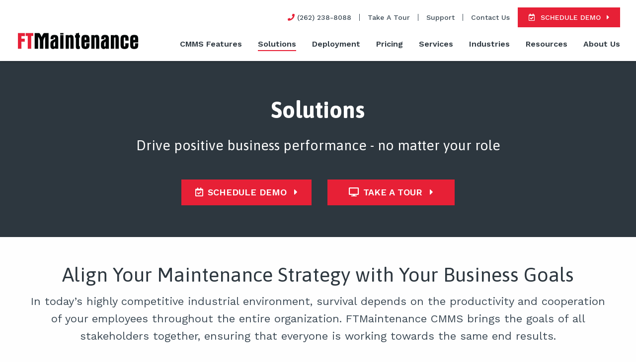

--- FILE ---
content_type: text/html; charset=UTF-8
request_url: https://ftmaintenance.com/solutions/
body_size: 12988
content:

<!doctype html>

  <html class="no-js"  lang="en-US">

	<head>
		<meta charset="utf-8">

		<!-- Force IE to use the latest rendering engine available -->
		<meta http-equiv="X-UA-Compatible" content="IE=edge">

		<!-- Mobile Meta -->
		<meta name="viewport" content="width=device-width, initial-scale=1.0">
		<meta class="foundation-mq">

		<!-- If Site Icon isn't set in customizer -->
		
		<link rel="pingback" href="https://ftmaintenance.com/xmlrpc.php">

		<!-- Global site tag (gtag.js) - Google Analytics -->
<script async src="https://www.googletagmanager.com/gtag/js?id=UA-67562869-1"></script>
<script>
  window.dataLayer = window.dataLayer || [];
  function gtag(){dataLayer.push(arguments);}
  gtag('js', new Date());

  gtag('config', 'UA-67562869-1');
</script>

<!-- Google Tag Manager -->
<script>(function(w,d,s,l,i){w[l]=w[l]||[];w[l].push({'gtm.start':
new Date().getTime(),event:'gtm.js'});var f=d.getElementsByTagName(s)[0],
j=d.createElement(s),dl=l!='dataLayer'?'&l='+l:'';j.async=true;j.src=
'https://www.googletagmanager.com/gtm.js?id='+i+dl;f.parentNode.insertBefore(j,f);
})(window,document,'script','dataLayer','GTM-TZSVZN2');</script>
<!-- End Google Tag Manager -->

<!-- Unbounce Pop-up -->
<script src="https://a10270726fda4fd98cceb96f21f56409.js.ubembed.com" async></script>
<!-- End Unbounce Pop-up -->
		<meta name='robots' content='index, follow, max-image-preview:large, max-snippet:-1, max-video-preview:-1' />
	<style>img:is([sizes="auto" i], [sizes^="auto," i]) { contain-intrinsic-size: 3000px 1500px }</style>
	
	<!-- This site is optimized with the Yoast SEO plugin v25.9 - https://yoast.com/wordpress/plugins/seo/ -->
	<title>CMMS Solutions: How a CMMS Can Help You | FTMaintenance CMMS</title>
	<meta name="description" content="Maintenance management solutions can be felt throughout a company as improvements in maintenance processes and workflow are made with a CMMS." />
	<link rel="canonical" href="https://ftmaintenance.com/solutions/" />
	<meta property="og:locale" content="en_US" />
	<meta property="og:type" content="article" />
	<meta property="og:title" content="CMMS Solutions: How a CMMS Can Help You | FTMaintenance CMMS" />
	<meta property="og:description" content="Maintenance management solutions can be felt throughout a company as improvements in maintenance processes and workflow are made with a CMMS." />
	<meta property="og:url" content="https://ftmaintenance.com/solutions/" />
	<meta property="og:site_name" content="FTMaintenance CMMS" />
	<meta property="article:publisher" content="https://www.facebook.com/FTMaintenanceCMMS" />
	<meta property="article:modified_time" content="2023-09-01T16:53:43+00:00" />
	<meta property="og:image" content="https://ftmaintenance.com/wp-content/uploads/2019/03/FT-logo-retnia-2.png" />
	<meta property="og:image:width" content="250" />
	<meta property="og:image:height" content="40" />
	<meta property="og:image:type" content="image/png" />
	<meta name="twitter:card" content="summary_large_image" />
	<meta name="twitter:site" content="@FTMaintenance" />
	<script type="application/ld+json" class="yoast-schema-graph">{"@context":"https://schema.org","@graph":[{"@type":"WebPage","@id":"https://ftmaintenance.com/solutions/","url":"https://ftmaintenance.com/solutions/","name":"CMMS Solutions: How a CMMS Can Help You | FTMaintenance CMMS","isPartOf":{"@id":"https://ftmaintenance.com/#website"},"datePublished":"2019-01-17T22:42:45+00:00","dateModified":"2023-09-01T16:53:43+00:00","description":"Maintenance management solutions can be felt throughout a company as improvements in maintenance processes and workflow are made with a CMMS.","breadcrumb":{"@id":"https://ftmaintenance.com/solutions/#breadcrumb"},"inLanguage":"en-US","potentialAction":[{"@type":"ReadAction","target":["https://ftmaintenance.com/solutions/"]}]},{"@type":"BreadcrumbList","@id":"https://ftmaintenance.com/solutions/#breadcrumb","itemListElement":[{"@type":"ListItem","position":1,"name":"Home","item":"https://ftmaintenance.com/"},{"@type":"ListItem","position":2,"name":"Solutions"}]},{"@type":"WebSite","@id":"https://ftmaintenance.com/#website","url":"https://ftmaintenance.com/","name":"FTMaintenance CMMS","description":"Maintenance Management Software","publisher":{"@id":"https://ftmaintenance.com/#organization"},"potentialAction":[{"@type":"SearchAction","target":{"@type":"EntryPoint","urlTemplate":"https://ftmaintenance.com/?s={search_term_string}"},"query-input":{"@type":"PropertyValueSpecification","valueRequired":true,"valueName":"search_term_string"}}],"inLanguage":"en-US"},{"@type":"Organization","@id":"https://ftmaintenance.com/#organization","name":"FTMaintenance","url":"https://ftmaintenance.com/","logo":{"@type":"ImageObject","inLanguage":"en-US","@id":"https://ftmaintenance.com/#/schema/logo/image/","url":"https://ftmaintenance.com/wp-content/uploads/2019/03/FT-logo-retnia-2.png","contentUrl":"https://ftmaintenance.com/wp-content/uploads/2019/03/FT-logo-retnia-2.png","width":250,"height":40,"caption":"FTMaintenance"},"image":{"@id":"https://ftmaintenance.com/#/schema/logo/image/"},"sameAs":["https://www.facebook.com/FTMaintenanceCMMS","https://x.com/FTMaintenance","https://www.linkedin.com/showcase/15855333/admin/","https://www.youtube.com/FTMaintenanceCMMS"]}]}</script>
	<!-- / Yoast SEO plugin. -->


<link rel='dns-prefetch' href='//ftmaintenance.com' />
<link rel='dns-prefetch' href='//fonts.googleapis.com' />
<link rel="alternate" type="application/rss+xml" title="FTMaintenance CMMS &raquo; Feed" href="https://ftmaintenance.com/feed/" />
<link rel="alternate" type="application/rss+xml" title="FTMaintenance CMMS &raquo; Comments Feed" href="https://ftmaintenance.com/comments/feed/" />
<script type="text/javascript">
/* <![CDATA[ */
window._wpemojiSettings = {"baseUrl":"https:\/\/s.w.org\/images\/core\/emoji\/16.0.1\/72x72\/","ext":".png","svgUrl":"https:\/\/s.w.org\/images\/core\/emoji\/16.0.1\/svg\/","svgExt":".svg","source":{"concatemoji":"https:\/\/ftmaintenance.com\/wp-includes\/js\/wp-emoji-release.min.js?ver=6.8.2"}};
/*! This file is auto-generated */
!function(s,n){var o,i,e;function c(e){try{var t={supportTests:e,timestamp:(new Date).valueOf()};sessionStorage.setItem(o,JSON.stringify(t))}catch(e){}}function p(e,t,n){e.clearRect(0,0,e.canvas.width,e.canvas.height),e.fillText(t,0,0);var t=new Uint32Array(e.getImageData(0,0,e.canvas.width,e.canvas.height).data),a=(e.clearRect(0,0,e.canvas.width,e.canvas.height),e.fillText(n,0,0),new Uint32Array(e.getImageData(0,0,e.canvas.width,e.canvas.height).data));return t.every(function(e,t){return e===a[t]})}function u(e,t){e.clearRect(0,0,e.canvas.width,e.canvas.height),e.fillText(t,0,0);for(var n=e.getImageData(16,16,1,1),a=0;a<n.data.length;a++)if(0!==n.data[a])return!1;return!0}function f(e,t,n,a){switch(t){case"flag":return n(e,"\ud83c\udff3\ufe0f\u200d\u26a7\ufe0f","\ud83c\udff3\ufe0f\u200b\u26a7\ufe0f")?!1:!n(e,"\ud83c\udde8\ud83c\uddf6","\ud83c\udde8\u200b\ud83c\uddf6")&&!n(e,"\ud83c\udff4\udb40\udc67\udb40\udc62\udb40\udc65\udb40\udc6e\udb40\udc67\udb40\udc7f","\ud83c\udff4\u200b\udb40\udc67\u200b\udb40\udc62\u200b\udb40\udc65\u200b\udb40\udc6e\u200b\udb40\udc67\u200b\udb40\udc7f");case"emoji":return!a(e,"\ud83e\udedf")}return!1}function g(e,t,n,a){var r="undefined"!=typeof WorkerGlobalScope&&self instanceof WorkerGlobalScope?new OffscreenCanvas(300,150):s.createElement("canvas"),o=r.getContext("2d",{willReadFrequently:!0}),i=(o.textBaseline="top",o.font="600 32px Arial",{});return e.forEach(function(e){i[e]=t(o,e,n,a)}),i}function t(e){var t=s.createElement("script");t.src=e,t.defer=!0,s.head.appendChild(t)}"undefined"!=typeof Promise&&(o="wpEmojiSettingsSupports",i=["flag","emoji"],n.supports={everything:!0,everythingExceptFlag:!0},e=new Promise(function(e){s.addEventListener("DOMContentLoaded",e,{once:!0})}),new Promise(function(t){var n=function(){try{var e=JSON.parse(sessionStorage.getItem(o));if("object"==typeof e&&"number"==typeof e.timestamp&&(new Date).valueOf()<e.timestamp+604800&&"object"==typeof e.supportTests)return e.supportTests}catch(e){}return null}();if(!n){if("undefined"!=typeof Worker&&"undefined"!=typeof OffscreenCanvas&&"undefined"!=typeof URL&&URL.createObjectURL&&"undefined"!=typeof Blob)try{var e="postMessage("+g.toString()+"("+[JSON.stringify(i),f.toString(),p.toString(),u.toString()].join(",")+"));",a=new Blob([e],{type:"text/javascript"}),r=new Worker(URL.createObjectURL(a),{name:"wpTestEmojiSupports"});return void(r.onmessage=function(e){c(n=e.data),r.terminate(),t(n)})}catch(e){}c(n=g(i,f,p,u))}t(n)}).then(function(e){for(var t in e)n.supports[t]=e[t],n.supports.everything=n.supports.everything&&n.supports[t],"flag"!==t&&(n.supports.everythingExceptFlag=n.supports.everythingExceptFlag&&n.supports[t]);n.supports.everythingExceptFlag=n.supports.everythingExceptFlag&&!n.supports.flag,n.DOMReady=!1,n.readyCallback=function(){n.DOMReady=!0}}).then(function(){return e}).then(function(){var e;n.supports.everything||(n.readyCallback(),(e=n.source||{}).concatemoji?t(e.concatemoji):e.wpemoji&&e.twemoji&&(t(e.twemoji),t(e.wpemoji)))}))}((window,document),window._wpemojiSettings);
/* ]]> */
</script>
<style id='wp-emoji-styles-inline-css' type='text/css'>

	img.wp-smiley, img.emoji {
		display: inline !important;
		border: none !important;
		box-shadow: none !important;
		height: 1em !important;
		width: 1em !important;
		margin: 0 0.07em !important;
		vertical-align: -0.1em !important;
		background: none !important;
		padding: 0 !important;
	}
</style>
<link rel='stylesheet' id='wp-block-library-css' href='https://ftmaintenance.com/wp-includes/css/dist/block-library/style.min.css?ver=6.8.2' type='text/css' media='all' />
<style id='classic-theme-styles-inline-css' type='text/css'>
/*! This file is auto-generated */
.wp-block-button__link{color:#fff;background-color:#32373c;border-radius:9999px;box-shadow:none;text-decoration:none;padding:calc(.667em + 2px) calc(1.333em + 2px);font-size:1.125em}.wp-block-file__button{background:#32373c;color:#fff;text-decoration:none}
</style>
<style id='global-styles-inline-css' type='text/css'>
:root{--wp--preset--aspect-ratio--square: 1;--wp--preset--aspect-ratio--4-3: 4/3;--wp--preset--aspect-ratio--3-4: 3/4;--wp--preset--aspect-ratio--3-2: 3/2;--wp--preset--aspect-ratio--2-3: 2/3;--wp--preset--aspect-ratio--16-9: 16/9;--wp--preset--aspect-ratio--9-16: 9/16;--wp--preset--color--black: #000000;--wp--preset--color--cyan-bluish-gray: #abb8c3;--wp--preset--color--white: #ffffff;--wp--preset--color--pale-pink: #f78da7;--wp--preset--color--vivid-red: #cf2e2e;--wp--preset--color--luminous-vivid-orange: #ff6900;--wp--preset--color--luminous-vivid-amber: #fcb900;--wp--preset--color--light-green-cyan: #7bdcb5;--wp--preset--color--vivid-green-cyan: #00d084;--wp--preset--color--pale-cyan-blue: #8ed1fc;--wp--preset--color--vivid-cyan-blue: #0693e3;--wp--preset--color--vivid-purple: #9b51e0;--wp--preset--gradient--vivid-cyan-blue-to-vivid-purple: linear-gradient(135deg,rgba(6,147,227,1) 0%,rgb(155,81,224) 100%);--wp--preset--gradient--light-green-cyan-to-vivid-green-cyan: linear-gradient(135deg,rgb(122,220,180) 0%,rgb(0,208,130) 100%);--wp--preset--gradient--luminous-vivid-amber-to-luminous-vivid-orange: linear-gradient(135deg,rgba(252,185,0,1) 0%,rgba(255,105,0,1) 100%);--wp--preset--gradient--luminous-vivid-orange-to-vivid-red: linear-gradient(135deg,rgba(255,105,0,1) 0%,rgb(207,46,46) 100%);--wp--preset--gradient--very-light-gray-to-cyan-bluish-gray: linear-gradient(135deg,rgb(238,238,238) 0%,rgb(169,184,195) 100%);--wp--preset--gradient--cool-to-warm-spectrum: linear-gradient(135deg,rgb(74,234,220) 0%,rgb(151,120,209) 20%,rgb(207,42,186) 40%,rgb(238,44,130) 60%,rgb(251,105,98) 80%,rgb(254,248,76) 100%);--wp--preset--gradient--blush-light-purple: linear-gradient(135deg,rgb(255,206,236) 0%,rgb(152,150,240) 100%);--wp--preset--gradient--blush-bordeaux: linear-gradient(135deg,rgb(254,205,165) 0%,rgb(254,45,45) 50%,rgb(107,0,62) 100%);--wp--preset--gradient--luminous-dusk: linear-gradient(135deg,rgb(255,203,112) 0%,rgb(199,81,192) 50%,rgb(65,88,208) 100%);--wp--preset--gradient--pale-ocean: linear-gradient(135deg,rgb(255,245,203) 0%,rgb(182,227,212) 50%,rgb(51,167,181) 100%);--wp--preset--gradient--electric-grass: linear-gradient(135deg,rgb(202,248,128) 0%,rgb(113,206,126) 100%);--wp--preset--gradient--midnight: linear-gradient(135deg,rgb(2,3,129) 0%,rgb(40,116,252) 100%);--wp--preset--font-size--small: 13px;--wp--preset--font-size--medium: 20px;--wp--preset--font-size--large: 36px;--wp--preset--font-size--x-large: 42px;--wp--preset--spacing--20: 0.44rem;--wp--preset--spacing--30: 0.67rem;--wp--preset--spacing--40: 1rem;--wp--preset--spacing--50: 1.5rem;--wp--preset--spacing--60: 2.25rem;--wp--preset--spacing--70: 3.38rem;--wp--preset--spacing--80: 5.06rem;--wp--preset--shadow--natural: 6px 6px 9px rgba(0, 0, 0, 0.2);--wp--preset--shadow--deep: 12px 12px 50px rgba(0, 0, 0, 0.4);--wp--preset--shadow--sharp: 6px 6px 0px rgba(0, 0, 0, 0.2);--wp--preset--shadow--outlined: 6px 6px 0px -3px rgba(255, 255, 255, 1), 6px 6px rgba(0, 0, 0, 1);--wp--preset--shadow--crisp: 6px 6px 0px rgba(0, 0, 0, 1);}:where(.is-layout-flex){gap: 0.5em;}:where(.is-layout-grid){gap: 0.5em;}body .is-layout-flex{display: flex;}.is-layout-flex{flex-wrap: wrap;align-items: center;}.is-layout-flex > :is(*, div){margin: 0;}body .is-layout-grid{display: grid;}.is-layout-grid > :is(*, div){margin: 0;}:where(.wp-block-columns.is-layout-flex){gap: 2em;}:where(.wp-block-columns.is-layout-grid){gap: 2em;}:where(.wp-block-post-template.is-layout-flex){gap: 1.25em;}:where(.wp-block-post-template.is-layout-grid){gap: 1.25em;}.has-black-color{color: var(--wp--preset--color--black) !important;}.has-cyan-bluish-gray-color{color: var(--wp--preset--color--cyan-bluish-gray) !important;}.has-white-color{color: var(--wp--preset--color--white) !important;}.has-pale-pink-color{color: var(--wp--preset--color--pale-pink) !important;}.has-vivid-red-color{color: var(--wp--preset--color--vivid-red) !important;}.has-luminous-vivid-orange-color{color: var(--wp--preset--color--luminous-vivid-orange) !important;}.has-luminous-vivid-amber-color{color: var(--wp--preset--color--luminous-vivid-amber) !important;}.has-light-green-cyan-color{color: var(--wp--preset--color--light-green-cyan) !important;}.has-vivid-green-cyan-color{color: var(--wp--preset--color--vivid-green-cyan) !important;}.has-pale-cyan-blue-color{color: var(--wp--preset--color--pale-cyan-blue) !important;}.has-vivid-cyan-blue-color{color: var(--wp--preset--color--vivid-cyan-blue) !important;}.has-vivid-purple-color{color: var(--wp--preset--color--vivid-purple) !important;}.has-black-background-color{background-color: var(--wp--preset--color--black) !important;}.has-cyan-bluish-gray-background-color{background-color: var(--wp--preset--color--cyan-bluish-gray) !important;}.has-white-background-color{background-color: var(--wp--preset--color--white) !important;}.has-pale-pink-background-color{background-color: var(--wp--preset--color--pale-pink) !important;}.has-vivid-red-background-color{background-color: var(--wp--preset--color--vivid-red) !important;}.has-luminous-vivid-orange-background-color{background-color: var(--wp--preset--color--luminous-vivid-orange) !important;}.has-luminous-vivid-amber-background-color{background-color: var(--wp--preset--color--luminous-vivid-amber) !important;}.has-light-green-cyan-background-color{background-color: var(--wp--preset--color--light-green-cyan) !important;}.has-vivid-green-cyan-background-color{background-color: var(--wp--preset--color--vivid-green-cyan) !important;}.has-pale-cyan-blue-background-color{background-color: var(--wp--preset--color--pale-cyan-blue) !important;}.has-vivid-cyan-blue-background-color{background-color: var(--wp--preset--color--vivid-cyan-blue) !important;}.has-vivid-purple-background-color{background-color: var(--wp--preset--color--vivid-purple) !important;}.has-black-border-color{border-color: var(--wp--preset--color--black) !important;}.has-cyan-bluish-gray-border-color{border-color: var(--wp--preset--color--cyan-bluish-gray) !important;}.has-white-border-color{border-color: var(--wp--preset--color--white) !important;}.has-pale-pink-border-color{border-color: var(--wp--preset--color--pale-pink) !important;}.has-vivid-red-border-color{border-color: var(--wp--preset--color--vivid-red) !important;}.has-luminous-vivid-orange-border-color{border-color: var(--wp--preset--color--luminous-vivid-orange) !important;}.has-luminous-vivid-amber-border-color{border-color: var(--wp--preset--color--luminous-vivid-amber) !important;}.has-light-green-cyan-border-color{border-color: var(--wp--preset--color--light-green-cyan) !important;}.has-vivid-green-cyan-border-color{border-color: var(--wp--preset--color--vivid-green-cyan) !important;}.has-pale-cyan-blue-border-color{border-color: var(--wp--preset--color--pale-cyan-blue) !important;}.has-vivid-cyan-blue-border-color{border-color: var(--wp--preset--color--vivid-cyan-blue) !important;}.has-vivid-purple-border-color{border-color: var(--wp--preset--color--vivid-purple) !important;}.has-vivid-cyan-blue-to-vivid-purple-gradient-background{background: var(--wp--preset--gradient--vivid-cyan-blue-to-vivid-purple) !important;}.has-light-green-cyan-to-vivid-green-cyan-gradient-background{background: var(--wp--preset--gradient--light-green-cyan-to-vivid-green-cyan) !important;}.has-luminous-vivid-amber-to-luminous-vivid-orange-gradient-background{background: var(--wp--preset--gradient--luminous-vivid-amber-to-luminous-vivid-orange) !important;}.has-luminous-vivid-orange-to-vivid-red-gradient-background{background: var(--wp--preset--gradient--luminous-vivid-orange-to-vivid-red) !important;}.has-very-light-gray-to-cyan-bluish-gray-gradient-background{background: var(--wp--preset--gradient--very-light-gray-to-cyan-bluish-gray) !important;}.has-cool-to-warm-spectrum-gradient-background{background: var(--wp--preset--gradient--cool-to-warm-spectrum) !important;}.has-blush-light-purple-gradient-background{background: var(--wp--preset--gradient--blush-light-purple) !important;}.has-blush-bordeaux-gradient-background{background: var(--wp--preset--gradient--blush-bordeaux) !important;}.has-luminous-dusk-gradient-background{background: var(--wp--preset--gradient--luminous-dusk) !important;}.has-pale-ocean-gradient-background{background: var(--wp--preset--gradient--pale-ocean) !important;}.has-electric-grass-gradient-background{background: var(--wp--preset--gradient--electric-grass) !important;}.has-midnight-gradient-background{background: var(--wp--preset--gradient--midnight) !important;}.has-small-font-size{font-size: var(--wp--preset--font-size--small) !important;}.has-medium-font-size{font-size: var(--wp--preset--font-size--medium) !important;}.has-large-font-size{font-size: var(--wp--preset--font-size--large) !important;}.has-x-large-font-size{font-size: var(--wp--preset--font-size--x-large) !important;}
:where(.wp-block-post-template.is-layout-flex){gap: 1.25em;}:where(.wp-block-post-template.is-layout-grid){gap: 1.25em;}
:where(.wp-block-columns.is-layout-flex){gap: 2em;}:where(.wp-block-columns.is-layout-grid){gap: 2em;}
:root :where(.wp-block-pullquote){font-size: 1.5em;line-height: 1.6;}
</style>
<link rel='stylesheet' id='site-googlefonts-css' href='https://fonts.googleapis.com/css?family=Asap%3A400%2C700%7CWork+Sans%3A400%2C500%2C600&#038;ver=6.8.2' type='text/css' media='all' />
<link rel='stylesheet' id='animate-css' href='https://ftmaintenance.com/wp-content/themes/ftmaintenance/assets/libraries/animate.css/animate.min.css?ver=6.8.2' type='text/css' media='all' />
<link rel='stylesheet' id='slick-css' href='https://ftmaintenance.com/wp-content/themes/ftmaintenance/assets/libraries/slick/slick.css?ver=6.8.2' type='text/css' media='all' />
<link rel='stylesheet' id='slick-theme-css' href='https://ftmaintenance.com/wp-content/themes/ftmaintenance/assets/libraries/slick/slick-theme.css?ver=6.8.2' type='text/css' media='all' />
<link rel='stylesheet' id='site-css-css' href='https://ftmaintenance.com/wp-content/themes/ftmaintenance/assets/styles/style.css?ver=1766113406' type='text/css' media='all' />
<script type="text/javascript" src="https://ftmaintenance.com/wp-includes/js/jquery/jquery.min.js?ver=3.7.1" id="jquery-core-js"></script>
<script type="text/javascript" src="https://ftmaintenance.com/wp-includes/js/jquery/jquery-migrate.min.js?ver=3.4.1" id="jquery-migrate-js"></script>
<script type="text/javascript" src="https://ftmaintenance.com/wp-content/themes/ftmaintenance/assets/libraries/waypoints/jquery.waypoints.min.js?ver=1" id="waypoints-js"></script>
<script type="text/javascript" src="https://ftmaintenance.com/wp-content/themes/ftmaintenance/assets/libraries/matchheight/jquery.matchHeight-min.js?ver=1" id="matchheight-js"></script>
<link rel="https://api.w.org/" href="https://ftmaintenance.com/wp-json/" /><link rel="alternate" title="JSON" type="application/json" href="https://ftmaintenance.com/wp-json/wp/v2/pages/188" /><link rel='shortlink' href='https://ftmaintenance.com/?p=188' />
<link rel="alternate" title="oEmbed (JSON)" type="application/json+oembed" href="https://ftmaintenance.com/wp-json/oembed/1.0/embed?url=https%3A%2F%2Fftmaintenance.com%2Fsolutions%2F" />
<link rel="alternate" title="oEmbed (XML)" type="text/xml+oembed" href="https://ftmaintenance.com/wp-json/oembed/1.0/embed?url=https%3A%2F%2Fftmaintenance.com%2Fsolutions%2F&#038;format=xml" />
<link rel="icon" href="https://ftmaintenance.com/wp-content/uploads/2019/01/cropped-FTMaintenance-Logo-32x32.png" sizes="32x32" />
<link rel="icon" href="https://ftmaintenance.com/wp-content/uploads/2019/01/cropped-FTMaintenance-Logo-192x192.png" sizes="192x192" />
<link rel="apple-touch-icon" href="https://ftmaintenance.com/wp-content/uploads/2019/01/cropped-FTMaintenance-Logo-180x180.png" />
<meta name="msapplication-TileImage" content="https://ftmaintenance.com/wp-content/uploads/2019/01/cropped-FTMaintenance-Logo-270x270.png" />
		<style type="text/css" id="wp-custom-css">
			.cm-glossary.table.classic ul.glossaryList li {
    float: left;
    width: 200px;
    list-style: none;
    margin: 0 20px 0px 75px;
	  padding-bottom: 25px !important;
    display: inline;
}
		</style>
		




	</head>

	<body class="wp-singular page-template page-template-page-top-level page-template-page-top-level-php page page-id-188 page-parent wp-custom-logo wp-theme-ftmaintenance">
	<!-- Google Tag Manager (noscript) -->
<noscript><iframe src="https://www.googletagmanager.com/ns.html?id=GTM-TZSVZN2"
height="0" width="0" style="display:none;visibility:hidden"></iframe></noscript>
<!-- End Google Tag Manager (noscript) -->
		<div class="off-canvas-wrapper">

			<!-- Load off-canvas container. Feel free to remove if not using. -->
			
<div class="off-canvas position-right" id="off-canvas" data-off-canvas>
	<ul id="offcanvas-nav" class="vertical menu accordion-menu" data-accordion-menu><li id="menu-item-906" class="menu-item menu-item-type-post_type menu-item-object-page menu-item-has-children menu-item-906"><a href="https://ftmaintenance.com/cmms-features/">CMMS Features</a>
<ul class="vertical menu">
	<li id="menu-item-914" class="menu-item menu-item-type-post_type menu-item-object-page menu-item-914"><a href="https://ftmaintenance.com/cmms-features/">Overview</a></li>
	<li id="menu-item-1054" class="menu-item menu-item-type-post_type menu-item-object-page menu-item-1054"><a href="https://ftmaintenance.com/cmms-features/work-order-management/">Work Order Management</a></li>
	<li id="menu-item-908" class="menu-item menu-item-type-post_type menu-item-object-page menu-item-908"><a href="https://ftmaintenance.com/cmms-features/asset-management/">Asset Management</a></li>
	<li id="menu-item-909" class="menu-item menu-item-type-post_type menu-item-object-page menu-item-909"><a href="https://ftmaintenance.com/cmms-features/inventory-management/">Inventory Management</a></li>
	<li id="menu-item-910" class="menu-item menu-item-type-post_type menu-item-object-page menu-item-910"><a href="https://ftmaintenance.com/cmms-features/preventive-maintenance/">Preventive Maintenance</a></li>
	<li id="menu-item-911" class="menu-item menu-item-type-post_type menu-item-object-page menu-item-911"><a href="https://ftmaintenance.com/cmms-features/maintenance-reports/">Maintenance Reports</a></li>
	<li id="menu-item-912" class="menu-item menu-item-type-post_type menu-item-object-page menu-item-912"><a href="https://ftmaintenance.com/cmms-features/maintenance-requests/">Maintenance Requests</a></li>
	<li id="menu-item-913" class="menu-item menu-item-type-post_type menu-item-object-page menu-item-913"><a href="https://ftmaintenance.com/cmms-features/mobile-accessibility/">Mobile Accessibility</a></li>
</ul>
</li>
<li id="menu-item-915" class="menu-item menu-item-type-post_type menu-item-object-page current-menu-item page_item page-item-188 current_page_item current-menu-ancestor current-menu-parent current_page_parent current_page_ancestor menu-item-has-children menu-item-915 active"><a href="https://ftmaintenance.com/solutions/" aria-current="page">Solutions</a>
<ul class="vertical menu">
	<li id="menu-item-920" class="menu-item menu-item-type-post_type menu-item-object-page current-menu-item page_item page-item-188 current_page_item menu-item-920 active"><a href="https://ftmaintenance.com/solutions/" aria-current="page">Overview</a></li>
	<li id="menu-item-916" class="menu-item menu-item-type-post_type menu-item-object-page menu-item-916"><a href="https://ftmaintenance.com/solutions/executives/">Executives</a></li>
	<li id="menu-item-917" class="menu-item menu-item-type-post_type menu-item-object-page menu-item-917"><a href="https://ftmaintenance.com/solutions/maintenance-manager/">Maintenance Managers</a></li>
	<li id="menu-item-918" class="menu-item menu-item-type-post_type menu-item-object-page menu-item-918"><a href="https://ftmaintenance.com/solutions/maintenance-technician/">Maintenance Technicians</a></li>
</ul>
</li>
<li id="menu-item-11274" class="menu-item menu-item-type-post_type menu-item-object-page menu-item-has-children menu-item-11274"><a href="https://ftmaintenance.com/deployment/">Deployment</a>
<ul class="vertical menu">
	<li id="menu-item-11201" class="menu-item menu-item-type-post_type menu-item-object-page menu-item-11201"><a href="https://ftmaintenance.com/deployment/on-premise-cmms/">On-Premise Deployment</a></li>
	<li id="menu-item-11200" class="menu-item menu-item-type-post_type menu-item-object-page menu-item-11200"><a href="https://ftmaintenance.com/deployment/cloud-hosted-cmms/">Cloud Deployment</a></li>
</ul>
</li>
<li id="menu-item-919" class="menu-item menu-item-type-post_type menu-item-object-page menu-item-919"><a href="https://ftmaintenance.com/pricing/">Pricing</a></li>
<li id="menu-item-921" class="menu-item menu-item-type-post_type menu-item-object-page menu-item-has-children menu-item-921"><a href="https://ftmaintenance.com/services/">Services</a>
<ul class="vertical menu">
	<li id="menu-item-930" class="menu-item menu-item-type-post_type menu-item-object-page menu-item-930"><a href="https://ftmaintenance.com/services/">Overview</a></li>
	<li id="menu-item-922" class="menu-item menu-item-type-post_type menu-item-object-page menu-item-922"><a href="https://ftmaintenance.com/services/implementation-services/">Implementation Services</a></li>
	<li id="menu-item-923" class="menu-item menu-item-type-post_type menu-item-object-page menu-item-923"><a href="https://ftmaintenance.com/services/training/">Training</a></li>
	<li id="menu-item-924" class="menu-item menu-item-type-post_type menu-item-object-page menu-item-924"><a href="https://ftmaintenance.com/services/ongoing-support/">Ongoing Support</a></li>
	<li id="menu-item-925" class="menu-item menu-item-type-post_type menu-item-object-page menu-item-has-children menu-item-925"><a href="https://ftmaintenance.com/services/professional-services/">Professional Services</a>
	<ul class="vertical menu">
		<li id="menu-item-931" class="menu-item menu-item-type-post_type menu-item-object-page menu-item-931"><a href="https://ftmaintenance.com/services/professional-services/">Overview</a></li>
		<li id="menu-item-926" class="menu-item menu-item-type-post_type menu-item-object-page menu-item-926"><a href="https://ftmaintenance.com/services/professional-services/consulting/">Consulting</a></li>
		<li id="menu-item-927" class="menu-item menu-item-type-post_type menu-item-object-page menu-item-927"><a href="https://ftmaintenance.com/services/professional-services/data-importation-services/">Data Importation</a></li>
		<li id="menu-item-928" class="menu-item menu-item-type-post_type menu-item-object-page menu-item-928"><a href="https://ftmaintenance.com/services/professional-services/report-writing-services/">Report Writing</a></li>
		<li id="menu-item-929" class="menu-item menu-item-type-post_type menu-item-object-page menu-item-929"><a href="https://ftmaintenance.com/services/professional-services/custom-development/">Custom Development</a></li>
		<li id="menu-item-932" class="menu-item menu-item-type-post_type menu-item-object-page menu-item-932"><a href="https://ftmaintenance.com/services/professional-services/system-integration/">System Integration</a></li>
	</ul>
</li>
</ul>
</li>
<li id="menu-item-933" class="menu-item menu-item-type-post_type menu-item-object-page menu-item-has-children menu-item-933"><a href="https://ftmaintenance.com/industries/">Industries</a>
<ul class="vertical menu">
	<li id="menu-item-942" class="menu-item menu-item-type-post_type menu-item-object-page menu-item-942"><a href="https://ftmaintenance.com/industries/">Overview</a></li>
	<li id="menu-item-934" class="menu-item menu-item-type-post_type menu-item-object-page menu-item-934"><a href="https://ftmaintenance.com/industries/manufacturing/">Manufacturing</a></li>
	<li id="menu-item-935" class="menu-item menu-item-type-post_type menu-item-object-page menu-item-935"><a href="https://ftmaintenance.com/industries/facilities/">Facilities</a></li>
	<li id="menu-item-936" class="menu-item menu-item-type-post_type menu-item-object-page menu-item-936"><a href="https://ftmaintenance.com/industries/food-and-beverage/">Food and Beverage</a></li>
	<li id="menu-item-937" class="menu-item menu-item-type-post_type menu-item-object-page menu-item-937"><a href="https://ftmaintenance.com/industries/power-and-energy/">Power and Energy</a></li>
	<li id="menu-item-938" class="menu-item menu-item-type-post_type menu-item-object-page menu-item-938"><a href="https://ftmaintenance.com/industries/construction/">Construction</a></li>
	<li id="menu-item-939" class="menu-item menu-item-type-post_type menu-item-object-page menu-item-939"><a href="https://ftmaintenance.com/industries/mining-and-natural-resources/">Mining and Natural Resources</a></li>
	<li id="menu-item-940" class="menu-item menu-item-type-post_type menu-item-object-page menu-item-940"><a href="https://ftmaintenance.com/industries/government-and-municipalities/">Government</a></li>
	<li id="menu-item-941" class="menu-item menu-item-type-post_type menu-item-object-page menu-item-941"><a href="https://ftmaintenance.com/industries/education/">Education</a></li>
	<li id="menu-item-1981" class="menu-item menu-item-type-post_type menu-item-object-page menu-item-1981"><a href="https://ftmaintenance.com/industries/oil-and-gas/">Oil and Gas</a></li>
</ul>
</li>
<li id="menu-item-943" class="menu-item menu-item-type-post_type menu-item-object-page menu-item-has-children menu-item-943"><a href="https://ftmaintenance.com/resources/">Resources</a>
<ul class="vertical menu">
	<li id="menu-item-950" class="menu-item menu-item-type-post_type menu-item-object-page menu-item-950"><a href="https://ftmaintenance.com/resources/">Overview</a></li>
	<li id="menu-item-944" class="menu-item menu-item-type-post_type menu-item-object-page menu-item-944"><a href="https://ftmaintenance.com/resources/why-choose-us/">Why Choose Us?</a></li>
	<li id="menu-item-945" class="menu-item menu-item-type-post_type menu-item-object-page menu-item-945"><a href="https://ftmaintenance.com/resources/blog/">Blog</a></li>
	<li id="menu-item-5774" class="menu-item menu-item-type-post_type menu-item-object-page menu-item-5774"><a href="https://ftmaintenance.com/maintenance-glossary/">Maintenance Glossary</a></li>
	<li id="menu-item-946" class="menu-item menu-item-type-post_type menu-item-object-page menu-item-946"><a href="https://ftmaintenance.com/resources/case-studies/">Case Studies</a></li>
	<li id="menu-item-947" class="menu-item menu-item-type-post_type menu-item-object-page menu-item-947"><a href="https://ftmaintenance.com/resources/ebooks/">Ebooks</a></li>
	<li id="menu-item-948" class="menu-item menu-item-type-post_type menu-item-object-page menu-item-948"><a href="https://ftmaintenance.com/resources/brochures/">Brochures</a></li>
	<li id="menu-item-949" class="menu-item menu-item-type-post_type menu-item-object-page menu-item-949"><a href="https://ftmaintenance.com/resources/videos/">Videos</a></li>
</ul>
</li>
<li id="menu-item-951" class="menu-item menu-item-type-post_type menu-item-object-page menu-item-951"><a href="https://ftmaintenance.com/about-us/">About Us</a></li>
</ul>
	
	<div class="grid-container">
		<hr/>
	</div>

	<ul id="utility-nav" class="menu"><li id="menu-item-826" class="menu-item menu-item-type-post_type menu-item-object-page menu-item-826"><a href="https://ftmaintenance.com/take-a-tour/">Take A Tour</a></li>
<li id="menu-item-825" class="menu-item menu-item-type-post_type menu-item-object-page menu-item-825"><a href="https://ftmaintenance.com/support/">Support</a></li>
<li id="menu-item-824" class="menu-item menu-item-type-post_type menu-item-object-page menu-item-824"><a href="https://ftmaintenance.com/contact-us/">Contact Us</a></li>
</ul>
	<div class="grid-container">
		<hr/>
	</div>

	<div class="text-center">
		<a href="https://ftmaintenance.com/request-a-demo/" class="cta-banner__button button">
	<span class="far fa-calendar-check"></span>
	Schedule Demo <span class="fas fa-caret-right"></span>
</a>
	</div>
</div>

			<div class="off-canvas-content" data-off-canvas-content>

				<header class="header" role="banner" data-sticky-container>
					<div class="bg-white shadow-1" data-sticky-on="small" data-sticky data-options="marginTop:0;" style="width:100%">
						
<div class="header__wrap full-width" id="top-bar-menu">
	<div class="header__logo">
		<a href="https://ftmaintenance.com/" class="custom-logo-link" rel="home"><img width="250" height="40" src="https://ftmaintenance.com/wp-content/uploads/2019/03/cropped-FT-logo-retnia-2.png" class="custom-logo" alt="FTMaintenance CMMS" decoding="async" /></a>	</div>
	<div class="header__right">
		
<div class="utility">
	<div class="utility__item ">
		<a href="tel:(262) 238-8088">
			<span class="fas fa-phone"></span>
			<span class="show-for-large">
				(262) 238-8088            </span>
		</a>
	</div>
	<div class="utility__item show-for-xlarge">
		<ul id="utility-nav" class="menu"><li class="menu-item menu-item-type-post_type menu-item-object-page menu-item-826"><a href="https://ftmaintenance.com/take-a-tour/">Take A Tour</a></li>
<li class="menu-item menu-item-type-post_type menu-item-object-page menu-item-825"><a href="https://ftmaintenance.com/support/">Support</a></li>
<li class="menu-item menu-item-type-post_type menu-item-object-page menu-item-824"><a href="https://ftmaintenance.com/contact-us/">Contact Us</a></li>
</ul>	</div>

	<div class="utility__item show-for-medium">
		<a href="https://ftmaintenance.com/request-a-demo/" class="button">
			<span class="far fa-calendar-check"></span>
			<span>Schedule Demo <span class="fas fa-caret-right"></span></span>
		</a>
	</div>

</div>
		<div class="show-for-xlarge">
			<ul id="main-nav" class="medium-horizontal menu" data-responsive-menu="accordion medium-dropdown"><li id="menu-item-232" class="menu-item menu-item-type-post_type menu-item-object-page menu-item-has-children menu-item-232"><a href="https://ftmaintenance.com/cmms-features/">CMMS Features</a>
<ul class="menu">
	<li id="menu-item-1053" class="menu-item menu-item-type-post_type menu-item-object-page menu-item-1053"><a href="https://ftmaintenance.com/cmms-features/work-order-management/">Work Order Management</a></li>
	<li id="menu-item-297" class="menu-item menu-item-type-post_type menu-item-object-page menu-item-297"><a href="https://ftmaintenance.com/cmms-features/asset-management/">Asset Management</a></li>
	<li id="menu-item-296" class="menu-item menu-item-type-post_type menu-item-object-page menu-item-296"><a href="https://ftmaintenance.com/cmms-features/inventory-management/">Inventory Management</a></li>
	<li id="menu-item-295" class="menu-item menu-item-type-post_type menu-item-object-page menu-item-295"><a href="https://ftmaintenance.com/cmms-features/preventive-maintenance/">Preventive Maintenance</a></li>
	<li id="menu-item-294" class="menu-item menu-item-type-post_type menu-item-object-page menu-item-294"><a href="https://ftmaintenance.com/cmms-features/maintenance-reports/">Maintenance Reports</a></li>
	<li id="menu-item-293" class="menu-item menu-item-type-post_type menu-item-object-page menu-item-293"><a href="https://ftmaintenance.com/cmms-features/maintenance-requests/">Maintenance Requests</a></li>
	<li id="menu-item-292" class="menu-item menu-item-type-post_type menu-item-object-page menu-item-292"><a href="https://ftmaintenance.com/cmms-features/mobile-accessibility/">Mobile Accessibility</a></li>
</ul>
</li>
<li id="menu-item-403" class="menu-item menu-item-type-post_type menu-item-object-page current-menu-item page_item page-item-188 current_page_item menu-item-has-children menu-item-403 active"><a href="https://ftmaintenance.com/solutions/" aria-current="page">Solutions</a>
<ul class="menu">
	<li id="menu-item-460" class="menu-item menu-item-type-post_type menu-item-object-page menu-item-460"><a href="https://ftmaintenance.com/solutions/executives/">Executives</a></li>
	<li id="menu-item-461" class="menu-item menu-item-type-post_type menu-item-object-page menu-item-461"><a href="https://ftmaintenance.com/solutions/maintenance-manager/">Maintenance Managers</a></li>
	<li id="menu-item-462" class="menu-item menu-item-type-post_type menu-item-object-page menu-item-462"><a href="https://ftmaintenance.com/solutions/maintenance-technician/">Maintenance Technicians</a></li>
</ul>
</li>
<li id="menu-item-11275" class="menu-item menu-item-type-post_type menu-item-object-page menu-item-has-children menu-item-11275"><a href="https://ftmaintenance.com/deployment/">Deployment</a>
<ul class="menu">
	<li id="menu-item-11198" class="menu-item menu-item-type-post_type menu-item-object-page menu-item-11198"><a href="https://ftmaintenance.com/deployment/on-premise-cmms/">On-Premise Deployment</a></li>
	<li id="menu-item-11197" class="menu-item menu-item-type-post_type menu-item-object-page menu-item-11197"><a href="https://ftmaintenance.com/deployment/cloud-hosted-cmms/">Cloud Deployment</a></li>
</ul>
</li>
<li id="menu-item-894" class="menu-item menu-item-type-post_type menu-item-object-page menu-item-894"><a href="https://ftmaintenance.com/pricing/">Pricing</a></li>
<li id="menu-item-524" class="menu-item menu-item-type-post_type menu-item-object-page menu-item-has-children menu-item-524"><a href="https://ftmaintenance.com/services/">Services</a>
<ul class="menu">
	<li id="menu-item-525" class="menu-item menu-item-type-post_type menu-item-object-page menu-item-525"><a href="https://ftmaintenance.com/services/implementation-services/">Implementation Services</a></li>
	<li id="menu-item-526" class="menu-item menu-item-type-post_type menu-item-object-page menu-item-526"><a href="https://ftmaintenance.com/services/training/">Training</a></li>
	<li id="menu-item-527" class="menu-item menu-item-type-post_type menu-item-object-page menu-item-527"><a href="https://ftmaintenance.com/services/ongoing-support/">Ongoing Support</a></li>
	<li id="menu-item-528" class="menu-item menu-item-type-post_type menu-item-object-page menu-item-has-children menu-item-528"><a href="https://ftmaintenance.com/services/professional-services/">Professional Services</a>
	<ul class="menu">
		<li id="menu-item-529" class="menu-item menu-item-type-post_type menu-item-object-page menu-item-529"><a href="https://ftmaintenance.com/services/professional-services/consulting/">Consulting</a></li>
		<li id="menu-item-530" class="menu-item menu-item-type-post_type menu-item-object-page menu-item-530"><a href="https://ftmaintenance.com/services/professional-services/data-importation-services/">Data Importation</a></li>
		<li id="menu-item-531" class="menu-item menu-item-type-post_type menu-item-object-page menu-item-531"><a href="https://ftmaintenance.com/services/professional-services/report-writing-services/">Report Writing</a></li>
		<li id="menu-item-532" class="menu-item menu-item-type-post_type menu-item-object-page menu-item-532"><a href="https://ftmaintenance.com/services/professional-services/custom-development/">Custom Development</a></li>
		<li id="menu-item-533" class="menu-item menu-item-type-post_type menu-item-object-page menu-item-533"><a href="https://ftmaintenance.com/services/professional-services/system-integration/">System Integration</a></li>
		<li id="menu-item-2254" class="menu-item menu-item-type-post_type menu-item-object-page menu-item-2254"><a href="https://ftmaintenance.com/services/professional-services/project-management-services/">Project Management</a></li>
	</ul>
</li>
</ul>
</li>
<li id="menu-item-405" class="menu-item menu-item-type-post_type menu-item-object-page menu-item-has-children menu-item-405"><a href="https://ftmaintenance.com/industries/">Industries</a>
<ul class="menu">
	<li id="menu-item-411" class="menu-item menu-item-type-post_type menu-item-object-page menu-item-411"><a href="https://ftmaintenance.com/industries/construction/">Construction</a></li>
	<li id="menu-item-414" class="menu-item menu-item-type-post_type menu-item-object-page menu-item-414"><a href="https://ftmaintenance.com/industries/education/">Education</a></li>
	<li id="menu-item-408" class="menu-item menu-item-type-post_type menu-item-object-page menu-item-408"><a href="https://ftmaintenance.com/industries/facilities/">Facilities</a></li>
	<li id="menu-item-2736" class="menu-item menu-item-type-post_type menu-item-object-page menu-item-2736"><a href="https://ftmaintenance.com/industries/fleet/">Fleet</a></li>
	<li id="menu-item-409" class="menu-item menu-item-type-post_type menu-item-object-page menu-item-409"><a href="https://ftmaintenance.com/industries/food-and-beverage/">Food and Beverage</a></li>
	<li id="menu-item-413" class="menu-item menu-item-type-post_type menu-item-object-page menu-item-413"><a href="https://ftmaintenance.com/industries/government-and-municipalities/">Government</a></li>
	<li id="menu-item-2744" class="menu-item menu-item-type-post_type menu-item-object-page menu-item-2744"><a href="https://ftmaintenance.com/industries/healthcare/">Healthcare</a></li>
	<li id="menu-item-2184" class="menu-item menu-item-type-post_type menu-item-object-page menu-item-2184"><a href="https://ftmaintenance.com/industries/hospitality/">Hospitality</a></li>
	<li id="menu-item-407" class="menu-item menu-item-type-post_type menu-item-object-page menu-item-407"><a href="https://ftmaintenance.com/industries/manufacturing/">Manufacturing</a></li>
	<li id="menu-item-412" class="menu-item menu-item-type-post_type menu-item-object-page menu-item-412"><a href="https://ftmaintenance.com/industries/mining-and-natural-resources/">Mining and Natural Resources</a></li>
	<li id="menu-item-1963" class="menu-item menu-item-type-post_type menu-item-object-page menu-item-1963"><a href="https://ftmaintenance.com/industries/oil-and-gas/">Oil and Gas</a></li>
	<li id="menu-item-2183" class="menu-item menu-item-type-post_type menu-item-object-page menu-item-2183"><a href="https://ftmaintenance.com/industries/pharmaceuticals/">Pharmaceuticals</a></li>
	<li id="menu-item-410" class="menu-item menu-item-type-post_type menu-item-object-page menu-item-410"><a href="https://ftmaintenance.com/industries/power-and-energy/">Power and Energy</a></li>
	<li id="menu-item-2150" class="menu-item menu-item-type-post_type menu-item-object-page menu-item-2150"><a href="https://ftmaintenance.com/industries/property-management/">Property Management</a></li>
	<li id="menu-item-2750" class="menu-item menu-item-type-post_type menu-item-object-page menu-item-2750"><a href="https://ftmaintenance.com/industries/public-works/">Public Works</a></li>
	<li id="menu-item-2162" class="menu-item menu-item-type-post_type menu-item-object-page menu-item-2162"><a href="https://ftmaintenance.com/industries/wastewater/">Wastewater</a></li>
</ul>
</li>
<li id="menu-item-406" class="menu-item menu-item-type-post_type menu-item-object-page menu-item-has-children menu-item-406"><a href="https://ftmaintenance.com/resources/">Resources</a>
<ul class="menu">
	<li id="menu-item-893" class="menu-item menu-item-type-post_type menu-item-object-page menu-item-893"><a href="https://ftmaintenance.com/resources/why-choose-us/">Why Choose Us?</a></li>
	<li id="menu-item-781" class="menu-item menu-item-type-post_type menu-item-object-page menu-item-781"><a href="https://ftmaintenance.com/resources/blog/">Blog</a></li>
	<li id="menu-item-4984" class="menu-item menu-item-type-post_type menu-item-object-page menu-item-4984"><a href="https://ftmaintenance.com/maintenance-glossary/">Maintenance Glossary</a></li>
	<li id="menu-item-891" class="menu-item menu-item-type-post_type menu-item-object-page menu-item-891"><a href="https://ftmaintenance.com/resources/case-studies/">Case Studies</a></li>
	<li id="menu-item-644" class="menu-item menu-item-type-post_type menu-item-object-page menu-item-644"><a href="https://ftmaintenance.com/resources/ebooks/">Ebooks</a></li>
	<li id="menu-item-643" class="menu-item menu-item-type-post_type menu-item-object-page menu-item-643"><a href="https://ftmaintenance.com/resources/brochures/">Brochures</a></li>
	<li id="menu-item-892" class="menu-item menu-item-type-post_type menu-item-object-page menu-item-892"><a href="https://ftmaintenance.com/resources/videos/">Videos</a></li>
</ul>
</li>
<li id="menu-item-905" class="menu-item menu-item-type-post_type menu-item-object-page menu-item-905"><a href="https://ftmaintenance.com/about-us/">About Us</a></li>
</ul>		</div>
	</div>
	<div class="header__hamburger hide-for-xlarge hamburger">
		<a data-toggle="off-canvas">
			<div class="bar1"></div>
			<div class="bar2"></div>
			<div class="bar3"></div>
		</a>
	</div>
</div>
					</div>
				</header> <!-- end .header -->

	<div class="content">

		<div class="inner-content grid-x">

			<main class="main cell" role="main">

				
					<article id="post-188" class="post-188 page type-page status-publish hentry" role="article" itemscope
         itemtype="http://schema.org/WebPage">


	
	<header class="article-header text-center">
		
<div class="banner">
	<div class="banner__wrap">
		<div class="banner__title">Solutions</div>
		<div class="banner__subtitle">Drive positive business performance - no matter your role</div>

		<div class="banner__buttons">
							<a href="https://ftmaintenance.com/request-a-demo/" class="button banner__button"><i class="far fa-calendar-check"></i>Schedule Demo <span
						class="fas fa-caret-right"></span></a>
			
							<a href="https://ftmaintenance.com/take-a-tour/" class="button banner__button"><i class="fas fa-desktop"></i>Take A Tour <span
						class="fas fa-caret-right"></span></a>
					</div>
	</div>
</div>
		<section>
			<div class="grid-container">
				<h1 class="page-title">Align Your Maintenance Strategy with Your Business Goals</h1>
				<div class="sub-title"><p>In today’s highly competitive industrial environment, survival depends on the productivity and cooperation of your employees throughout the entire organization. FTMaintenance CMMS brings the goals of all stakeholders together, ensuring that everyone is working towards the same end results.</p>
</div>
			</div>
		</section>
	</header> <!-- end article header -->

	<section class="teaser-panels" itemprop="text">

		
				<section class="teaser-panel">
					<a href="https://ftmaintenance.com/solutions/executives/">
						<div class="grid-x large-up-2">
							
								<div class="panel__image cell lozad" data-background-image="https://ftmaintenance.com/wp-content/uploads/2019/03/FTMaintenance_Teaser_Images_executive-1024x683.jpg"
								     style="background-repeat: no-repeat; background-position: center; background-size: cover;">
								</div>

							
							<div class="panel__text cell">
								<div class="panel__text-wrap">
									<h2 class="title">Executives</h2>
									<div class="panel__body"><p>Achieve your business goals and deliver results to your employees, shareholders, vendors, and customers. FTMaintenance helps executives increase profitability by providing tools for tracking maintenance costs, standardizing plant activities and information, measuring CMMS ROI, and more.</p>
</div>
									<div class="panel__bullets"></div>
									<div class="button">Find The Solution <span
											class="fas fa-caret-right"></span></div>
								</div>
							</div>

						</div>
					</a>
				</section>

				
				<section class="teaser-panel">
					<a href="https://ftmaintenance.com/solutions/maintenance-manager/">
						<div class="grid-x large-up-2">
							
								<div class="panel__image cell lozad" data-background-image="https://ftmaintenance.com/wp-content/uploads/2019/03/FTMaintenance_Teaser_Images_maintenance_manager-1024x683.jpg"
								     style="background-repeat: no-repeat; background-position: center; background-size: cover;">
								</div>

							
							<div class="panel__text cell">
								<div class="panel__text-wrap">
									<h2 class="title">Maintenance Managers</h2>
									<div class="panel__body"><p>Improve operational efficiency and increase customer satisfaction with FTMaintenance software. Our CMMS provides you with performance tracking tools for making smarter management decisions, automates daily administrative tasks, and empowers your team by providing useful information in seconds.</p>
</div>
									<div class="panel__bullets"></div>
									<div class="button">Find The Solution <span
											class="fas fa-caret-right"></span></div>
								</div>
							</div>

						</div>
					</a>
				</section>

				
				<section class="teaser-panel">
					<a href="https://ftmaintenance.com/solutions/maintenance-technician/">
						<div class="grid-x large-up-2">
							
								<div class="panel__image cell lozad" data-background-image="https://ftmaintenance.com/wp-content/uploads/2019/03/FTMaintenance_Teaser_Images_maintenance_technician-1024x683.jpg"
								     style="background-repeat: no-repeat; background-position: center; background-size: cover;">
								</div>

							
							<div class="panel__text cell">
								<div class="panel__text-wrap">
									<h2 class="title">Maintenance Technicians</h2>
									<div class="panel__body"><p>Make your job easier and improve your professional performance with maintenance management software. FTMaintenance CMMS is an easy-to-use, easy-to-learn software program that saves you time searching for documentation and provides you with accurate, timely information needed to complete repairs.</p>
</div>
									<div class="panel__bullets"></div>
									<div class="button">FIND THE SOLUTION <span
											class="fas fa-caret-right"></span></div>
								</div>
							</div>

						</div>
					</a>
				</section>

					</section> <!-- end article section -->

	<footer class="article-footer">
		
<section id="call-to-action" class="cta-banner lozad" data-background-image="https://ftmaintenance.com/wp-content/uploads/2019/03/Misc-Demo-Banner-1024x620.jpg"
         style="background-repeat: no-repeat; background-position: center; background-size: cover;">
	<div class="cta-banner__overlay"></div>
	<div class="cta-banner__text grid-container">
		<div class="grid-x">
			<div class="cell large-10 large-offset-1 text-center">
				<h2 class="cta-banner__title">See FTMaintenance In Action</h2>
				<p class="cta-banner__body">Schedule your live demonstration of FTMaintenance CMMS today</p>
				<a href="https://ftmaintenance.com/request-a-demo/" class="cta-banner__button button">
	<span class="far fa-calendar-check"></span>
	Schedule Demo <span class="fas fa-caret-right"></span>
</a>
			</div>
		</div>
	</div>
</section>
	</footer> <!-- end article footer -->

</article> <!-- end article -->

				
			</main> <!-- end #main -->

			
		</div> <!-- end #inner-content -->

	</div> <!-- end #content -->

					
				<footer class="footer" role="contentinfo">
					
					<div class="inner-footer grid-x grid-margin-x grid-padding-x">
						
						<div class="small-12 cell">
							<nav role="navigation">
	    						<ul id="footer-nav" class="menu"><li id="menu-item-954" class="menu-item menu-item-type-post_type menu-item-object-page menu-item-954"><a href="https://ftmaintenance.com/pricing/">Pricing</a></li>
<li id="menu-item-956" class="menu-item menu-item-type-post_type menu-item-object-page menu-item-956"><a href="https://ftmaintenance.com/support/">Support</a></li>
<li id="menu-item-955" class="menu-item menu-item-type-post_type menu-item-object-page menu-item-955"><a href="https://ftmaintenance.com/contact-us/">Contact Us</a></li>
<li id="menu-item-957" class="menu-item menu-item-type-post_type menu-item-object-page menu-item-privacy-policy menu-item-957"><a rel="privacy-policy" href="https://ftmaintenance.com/privacy-policy/">Privacy Policy</a></li>
<li id="menu-item-953" class="menu-item menu-item-type-post_type menu-item-object-page menu-item-953"><a href="https://ftmaintenance.com/terms-and-conditions-of-use/">Terms Of Use</a></li>
</ul>	    					</nav>
	    				</div>

						
<div class="footer__middle small-12 cell">
	<ul class="no-bullet grid-x align-center">
		<li class="cell small-12 medium-shrink">FasTrak SoftWorks, Inc.</li>
		<li class="cell small-12 medium-shrink">P.O. Box 240065</li>
		<li class="cell small-12 medium-shrink">Milwaukee, WI 53224-9003</li>
		<li class="cell small-12 medium-shrink footer__numbers"><a href="tel:(262) 238-8088"><span class="fas fa-phone"></span> (262) 238-8088</a></li>
		<li class="cell small-12 medium-shrink">FAX: (262) 238-8080</li>
		<li class="cell small-12 medium-shrink" style="border-right-width: 0px; padding-left: 16px; padding-right: 0px;"><a href="https://www.facebook.com/FTMaintenanceCMMS" target="_blank"><span class="fab fa-facebook-square">		</span></a></li>
		<li class="cell small-12 medium-shrink" style="border-right-width: 0px; padding-right: 0px;"><a href="https://twitter.com/FTMaintenance" target="_blank"><span class="fab fa-twitter-square"></span></a></li>
		<li class="cell small-12 medium-shrink" style="border-right-width: 0px; padding-right: 0px;"><a href="https://www.linkedin.com/showcase/FTMaintenance" target="_blank"><span class="fab fa-linkedin"></span></a></li>
		<li class="cell small-12 medium-shrink"><a href="https://www.youtube.com/@FTMaintenanceCMMS" target="_blank"><span class="fab fa-youtube-square"></span></a></li>
	</ul>
</div>

						<div class="small-12 cell text-center bg-light-gray">
							<p class="source-org copyright">&copy; Copyright 2025 FasTrak SoftWorks, Inc. All Rights Reserved. <!--Designed By <a href="https://www.topfloortech.com" target="_blank">Top Floor</a>--></p>
						</div>
					
					</div> <!-- end #inner-footer -->
				
				</footer> <!-- end .footer -->
			
			</div>  <!-- end .off-canvas-content -->
					
		</div> <!-- end .off-canvas-wrapper -->
		
		<script type="speculationrules">
{"prefetch":[{"source":"document","where":{"and":[{"href_matches":"\/*"},{"not":{"href_matches":["\/wp-*.php","\/wp-admin\/*","\/wp-content\/uploads\/*","\/wp-content\/*","\/wp-content\/plugins\/*","\/wp-content\/themes\/ftmaintenance\/*","\/*\\?(.+)"]}},{"not":{"selector_matches":"a[rel~=\"nofollow\"]"}},{"not":{"selector_matches":".no-prefetch, .no-prefetch a"}}]},"eagerness":"conservative"}]}
</script>
<script type="text/javascript">!function(t,e){"use strict";function n(){if(!a){a=!0;for(var t=0;t<d.length;t++)d[t].fn.call(window,d[t].ctx);d=[]}}function o(){"complete"===document.readyState&&n()}t=t||"docReady",e=e||window;var d=[],a=!1,c=!1;e[t]=function(t,e){return a?void setTimeout(function(){t(e)},1):(d.push({fn:t,ctx:e}),void("complete"===document.readyState||!document.attachEvent&&"interactive"===document.readyState?setTimeout(n,1):c||(document.addEventListener?(document.addEventListener("DOMContentLoaded",n,!1),window.addEventListener("load",n,!1)):(document.attachEvent("onreadystatechange",o),window.attachEvent("onload",n)),c=!0)))}}("wpBruiserDocReady",window);
			(function(){var wpbrLoader = (function(){var g=document,b=g.createElement('script'),c=g.scripts[0];b.async=1;b.src='https://ftmaintenance.com/?gdbc-client=3.1.43-'+(new Date()).getTime();c.parentNode.insertBefore(b,c);});wpBruiserDocReady(wpbrLoader);window.onunload=function(){};window.addEventListener('pageshow',function(event){if(event.persisted){(typeof window.WPBruiserClient==='undefined')?wpbrLoader():window.WPBruiserClient.requestTokens();}},false);})();
</script><script type="text/javascript" src="https://ftmaintenance.com/wp-content/themes/ftmaintenance/assets/libraries/slick/slick.min.js?ver=1.6.0" id="slick-js"></script>
<script type="text/javascript" src="https://ftmaintenance.com/wp-content/themes/ftmaintenance/assets/scripts/scripts.js?ver=1766113406" id="site-js-js"></script>
<div id="tt" role="tooltip" aria-label="Tooltip content" class="cmtt"></div>		
	</body>
	
</html> <!-- end page -->


--- FILE ---
content_type: application/javascript
request_url: https://a10270726fda4fd98cceb96f21f56409.js.ubembed.com/
body_size: 1249
content:
(function(s){s.src="https://assets.ubembed.com/universalscript/releases/v0.184.0/bundle.js";s.addEventListener("load",function(){ube.init({"environment":"production","geoData":{"latitude":39.96118,"longitude":-82.99879,"continentCode":"NA","countryCode":"US","regionCode":"OH","city":"columbus"},"ubCode":"a10270726fda4fd98cceb96f21f56409","matchingRules":[{"embUuid":"9431863e-7d48-41b7-9098-d98a8aaf673a","version":"5121e5ffb4d746979869ba9b71fc0dac","published":{"version":"5121e5ffb4d746979869ba9b71fc0dac","status":"current"},"event":{"type":"published","timestamp":1751298530258},"parentVersion":"628979f25dc74ccd8339eb755273e1a0","schemaVersion":19,"meta":{"env":"production","creatorUserUuid":"3aae9be6-c830-4f34-903f-2ebc90051067","originalUrlChoice":""},"ubCode":"a10270726fda4fd98cceb96f21f56409","clientUuid":"4c29c7d5-7864-4117-9f40-efb5c587a252","id":"65fca45addc34c31825bebe540aadec4","rule":{"cookieTargets":{"enabled":false,"rules":[]},"urlTargets":{"rules":[{"type":"contains","visibility":"show","value":"/industries/"}],"domain":"ftmaintenance.com"},"geoTargets":{"enabled":false,"rules":[]},"scheduling":{"enabled":false,"startTime":0,"endTime":0},"referrerTargets":{"enabled":false,"rules":[]},"trigger":{"name":"timed","parameters":[{"name":"delay","value":"7"}]},"variants":[{"weight":1,"letter":"a","trackingId":"c4076be67b4f448a88d91f413ca28d03","dimensions":{"mobile":{"width":320,"height":895},"desktopEnabled":true,"desktop":{"width":760,"height":972},"mobileEnabled":true},"display":{"name":"overlay"}}],"integrations":{"googleAnalytics":{"enabled":true,"customEventLabel":"pop-up - industry pages","appendVariant":true}},"frequency":{"name":"everyVisit","parameters":[{"name":"visitFrequency","value":"1"}]}},"type":"embeddable"},{"embUuid":"83b40c06-b61c-44c7-9046-43b96da3f71e","version":"383759bab2eb469cbf05223de10c4b6a","published":{"version":"383759bab2eb469cbf05223de10c4b6a","status":"current"},"event":{"type":"published","timestamp":1731599389103},"parentVersion":"597f1a91eab04fa8b24baed0e3fa853a","schemaVersion":19,"meta":{"env":"production","creatorUserUuid":"3aae9be6-c830-4f34-903f-2ebc90051067","originalUrlChoice":""},"ubCode":"a10270726fda4fd98cceb96f21f56409","clientUuid":"4c29c7d5-7864-4117-9f40-efb5c587a252","id":"88cb633b5ad4482ca600cf5fa038cf64","rule":{"cookieTargets":{"enabled":false,"rules":[]},"urlTargets":{"rules":[{"type":"contains","visibility":"show","value":"/buying-cmms-software/"},{"type":"contains","visibility":"show","value":"/cmms/"},{"type":"contains","visibility":"show","value":"/implementing-cmms-software/"},{"type":"contains","visibility":"show","value":"/maintenance-management/"}],"domain":"ftmaintenance.com"},"geoTargets":{"enabled":false,"rules":[]},"scheduling":{"enabled":false,"startTime":0,"endTime":0},"referrerTargets":{"enabled":false,"rules":[]},"trigger":{"name":"scroll","parameters":[{"name":"scrollPercent","value":"40"}]},"variants":[{"weight":1,"letter":"a","trackingId":"808cc5ef24ea4078a63cf078723cbfac","dimensions":{"mobile":{"width":330,"height":637},"desktopEnabled":true,"desktop":{"width":820,"height":637},"mobileEnabled":true},"display":{"name":"overlay"}}],"integrations":{"googleAnalytics":{"enabled":true,"customEventLabel":"pop-up - blog pages","appendVariant":true}},"frequency":{"name":"returningVisits","parameters":[{"name":"visitCountAbove","value":"1"}]}},"type":"embeddable"}]});});document.head.appendChild(s);})(document.createElement("script"));